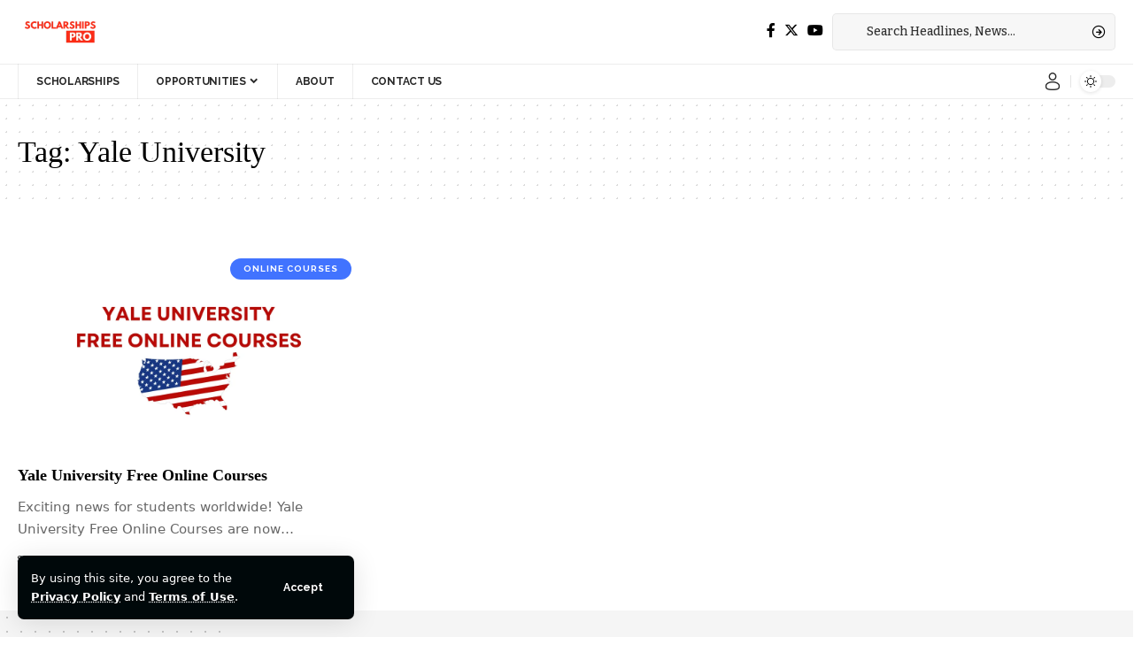

--- FILE ---
content_type: text/html; charset=UTF-8
request_url: https://scholarshipspro.info/tag/yale-university/
body_size: 16352
content:
<!DOCTYPE html>
<html lang="en-US">
<head>
    <meta charset="UTF-8" />
    <meta http-equiv="X-UA-Compatible" content="IE=edge" />
	<meta name="viewport" content="width=device-width, initial-scale=1.0" />
    <link rel="profile" href="https://gmpg.org/xfn/11" />
	<title>Yale University &#8211; Study Abroad Scholarships 2025 | Fully Funded</title>
<meta name='robots' content='max-image-preview:large' />
	<style>img:is([sizes="auto" i], [sizes^="auto," i]) { contain-intrinsic-size: 3000px 1500px }</style>
	<link rel="preconnect" href="https://fonts.gstatic.com" crossorigin><link rel="preload" as="style" onload="this.onload=null;this.rel='stylesheet'" id="rb-preload-gfonts" href="https://fonts.googleapis.com/css?family=Coustard%3A900%2C400%7CRaleway%3A700%2C400%2C600%7CBitter%3A500%2C600&amp;display=swap" crossorigin><noscript><link rel="stylesheet" href="https://fonts.googleapis.com/css?family=Coustard%3A900%2C400%7CRaleway%3A700%2C400%2C600%7CBitter%3A500%2C600&amp;display=swap"></noscript><link rel="alternate" type="application/rss+xml" title="Study Abroad Scholarships 2025 | Fully Funded &raquo; Feed" href="https://scholarshipspro.info/feed/" />
<link rel="alternate" type="application/rss+xml" title="Study Abroad Scholarships 2025 | Fully Funded &raquo; Comments Feed" href="https://scholarshipspro.info/comments/feed/" />
<link rel="alternate" type="application/rss+xml" title="Study Abroad Scholarships 2025 | Fully Funded &raquo; Yale University Tag Feed" href="https://scholarshipspro.info/tag/yale-university/feed/" />
<script type="application/ld+json">{
    "@context": "https://schema.org",
    "@type": "Organization",
    "legalName": "Study Abroad Scholarships 2025 | Fully Funded",
    "url": "https://scholarshipspro.info/",
    "logo": "https://scholarshipspro.info/wp-content/uploads/2024/03/SCHOLARSHIPS-PRO.png"
}</script>
<script>
window._wpemojiSettings = {"baseUrl":"https:\/\/s.w.org\/images\/core\/emoji\/15.1.0\/72x72\/","ext":".png","svgUrl":"https:\/\/s.w.org\/images\/core\/emoji\/15.1.0\/svg\/","svgExt":".svg","source":{"concatemoji":"https:\/\/scholarshipspro.info\/wp-includes\/js\/wp-emoji-release.min.js?ver=6.8.1"}};
/*! This file is auto-generated */
!function(i,n){var o,s,e;function c(e){try{var t={supportTests:e,timestamp:(new Date).valueOf()};sessionStorage.setItem(o,JSON.stringify(t))}catch(e){}}function p(e,t,n){e.clearRect(0,0,e.canvas.width,e.canvas.height),e.fillText(t,0,0);var t=new Uint32Array(e.getImageData(0,0,e.canvas.width,e.canvas.height).data),r=(e.clearRect(0,0,e.canvas.width,e.canvas.height),e.fillText(n,0,0),new Uint32Array(e.getImageData(0,0,e.canvas.width,e.canvas.height).data));return t.every(function(e,t){return e===r[t]})}function u(e,t,n){switch(t){case"flag":return n(e,"\ud83c\udff3\ufe0f\u200d\u26a7\ufe0f","\ud83c\udff3\ufe0f\u200b\u26a7\ufe0f")?!1:!n(e,"\ud83c\uddfa\ud83c\uddf3","\ud83c\uddfa\u200b\ud83c\uddf3")&&!n(e,"\ud83c\udff4\udb40\udc67\udb40\udc62\udb40\udc65\udb40\udc6e\udb40\udc67\udb40\udc7f","\ud83c\udff4\u200b\udb40\udc67\u200b\udb40\udc62\u200b\udb40\udc65\u200b\udb40\udc6e\u200b\udb40\udc67\u200b\udb40\udc7f");case"emoji":return!n(e,"\ud83d\udc26\u200d\ud83d\udd25","\ud83d\udc26\u200b\ud83d\udd25")}return!1}function f(e,t,n){var r="undefined"!=typeof WorkerGlobalScope&&self instanceof WorkerGlobalScope?new OffscreenCanvas(300,150):i.createElement("canvas"),a=r.getContext("2d",{willReadFrequently:!0}),o=(a.textBaseline="top",a.font="600 32px Arial",{});return e.forEach(function(e){o[e]=t(a,e,n)}),o}function t(e){var t=i.createElement("script");t.src=e,t.defer=!0,i.head.appendChild(t)}"undefined"!=typeof Promise&&(o="wpEmojiSettingsSupports",s=["flag","emoji"],n.supports={everything:!0,everythingExceptFlag:!0},e=new Promise(function(e){i.addEventListener("DOMContentLoaded",e,{once:!0})}),new Promise(function(t){var n=function(){try{var e=JSON.parse(sessionStorage.getItem(o));if("object"==typeof e&&"number"==typeof e.timestamp&&(new Date).valueOf()<e.timestamp+604800&&"object"==typeof e.supportTests)return e.supportTests}catch(e){}return null}();if(!n){if("undefined"!=typeof Worker&&"undefined"!=typeof OffscreenCanvas&&"undefined"!=typeof URL&&URL.createObjectURL&&"undefined"!=typeof Blob)try{var e="postMessage("+f.toString()+"("+[JSON.stringify(s),u.toString(),p.toString()].join(",")+"));",r=new Blob([e],{type:"text/javascript"}),a=new Worker(URL.createObjectURL(r),{name:"wpTestEmojiSupports"});return void(a.onmessage=function(e){c(n=e.data),a.terminate(),t(n)})}catch(e){}c(n=f(s,u,p))}t(n)}).then(function(e){for(var t in e)n.supports[t]=e[t],n.supports.everything=n.supports.everything&&n.supports[t],"flag"!==t&&(n.supports.everythingExceptFlag=n.supports.everythingExceptFlag&&n.supports[t]);n.supports.everythingExceptFlag=n.supports.everythingExceptFlag&&!n.supports.flag,n.DOMReady=!1,n.readyCallback=function(){n.DOMReady=!0}}).then(function(){return e}).then(function(){var e;n.supports.everything||(n.readyCallback(),(e=n.source||{}).concatemoji?t(e.concatemoji):e.wpemoji&&e.twemoji&&(t(e.twemoji),t(e.wpemoji)))}))}((window,document),window._wpemojiSettings);
</script>
<style id='wp-emoji-styles-inline-css'>

	img.wp-smiley, img.emoji {
		display: inline !important;
		border: none !important;
		box-shadow: none !important;
		height: 1em !important;
		width: 1em !important;
		margin: 0 0.07em !important;
		vertical-align: -0.1em !important;
		background: none !important;
		padding: 0 !important;
	}
</style>
<link rel='stylesheet' id='wp-block-library-css' href='https://scholarshipspro.info/wp-includes/css/dist/block-library/style.min.css?ver=6.8.1' media='all' />
<style id='classic-theme-styles-inline-css'>
/*! This file is auto-generated */
.wp-block-button__link{color:#fff;background-color:#32373c;border-radius:9999px;box-shadow:none;text-decoration:none;padding:calc(.667em + 2px) calc(1.333em + 2px);font-size:1.125em}.wp-block-file__button{background:#32373c;color:#fff;text-decoration:none}
</style>
<style id='global-styles-inline-css'>
:root{--wp--preset--aspect-ratio--square: 1;--wp--preset--aspect-ratio--4-3: 4/3;--wp--preset--aspect-ratio--3-4: 3/4;--wp--preset--aspect-ratio--3-2: 3/2;--wp--preset--aspect-ratio--2-3: 2/3;--wp--preset--aspect-ratio--16-9: 16/9;--wp--preset--aspect-ratio--9-16: 9/16;--wp--preset--color--black: #000000;--wp--preset--color--cyan-bluish-gray: #abb8c3;--wp--preset--color--white: #ffffff;--wp--preset--color--pale-pink: #f78da7;--wp--preset--color--vivid-red: #cf2e2e;--wp--preset--color--luminous-vivid-orange: #ff6900;--wp--preset--color--luminous-vivid-amber: #fcb900;--wp--preset--color--light-green-cyan: #7bdcb5;--wp--preset--color--vivid-green-cyan: #00d084;--wp--preset--color--pale-cyan-blue: #8ed1fc;--wp--preset--color--vivid-cyan-blue: #0693e3;--wp--preset--color--vivid-purple: #9b51e0;--wp--preset--gradient--vivid-cyan-blue-to-vivid-purple: linear-gradient(135deg,rgba(6,147,227,1) 0%,rgb(155,81,224) 100%);--wp--preset--gradient--light-green-cyan-to-vivid-green-cyan: linear-gradient(135deg,rgb(122,220,180) 0%,rgb(0,208,130) 100%);--wp--preset--gradient--luminous-vivid-amber-to-luminous-vivid-orange: linear-gradient(135deg,rgba(252,185,0,1) 0%,rgba(255,105,0,1) 100%);--wp--preset--gradient--luminous-vivid-orange-to-vivid-red: linear-gradient(135deg,rgba(255,105,0,1) 0%,rgb(207,46,46) 100%);--wp--preset--gradient--very-light-gray-to-cyan-bluish-gray: linear-gradient(135deg,rgb(238,238,238) 0%,rgb(169,184,195) 100%);--wp--preset--gradient--cool-to-warm-spectrum: linear-gradient(135deg,rgb(74,234,220) 0%,rgb(151,120,209) 20%,rgb(207,42,186) 40%,rgb(238,44,130) 60%,rgb(251,105,98) 80%,rgb(254,248,76) 100%);--wp--preset--gradient--blush-light-purple: linear-gradient(135deg,rgb(255,206,236) 0%,rgb(152,150,240) 100%);--wp--preset--gradient--blush-bordeaux: linear-gradient(135deg,rgb(254,205,165) 0%,rgb(254,45,45) 50%,rgb(107,0,62) 100%);--wp--preset--gradient--luminous-dusk: linear-gradient(135deg,rgb(255,203,112) 0%,rgb(199,81,192) 50%,rgb(65,88,208) 100%);--wp--preset--gradient--pale-ocean: linear-gradient(135deg,rgb(255,245,203) 0%,rgb(182,227,212) 50%,rgb(51,167,181) 100%);--wp--preset--gradient--electric-grass: linear-gradient(135deg,rgb(202,248,128) 0%,rgb(113,206,126) 100%);--wp--preset--gradient--midnight: linear-gradient(135deg,rgb(2,3,129) 0%,rgb(40,116,252) 100%);--wp--preset--font-size--small: 13px;--wp--preset--font-size--medium: 20px;--wp--preset--font-size--large: 36px;--wp--preset--font-size--x-large: 42px;--wp--preset--spacing--20: 0.44rem;--wp--preset--spacing--30: 0.67rem;--wp--preset--spacing--40: 1rem;--wp--preset--spacing--50: 1.5rem;--wp--preset--spacing--60: 2.25rem;--wp--preset--spacing--70: 3.38rem;--wp--preset--spacing--80: 5.06rem;--wp--preset--shadow--natural: 6px 6px 9px rgba(0, 0, 0, 0.2);--wp--preset--shadow--deep: 12px 12px 50px rgba(0, 0, 0, 0.4);--wp--preset--shadow--sharp: 6px 6px 0px rgba(0, 0, 0, 0.2);--wp--preset--shadow--outlined: 6px 6px 0px -3px rgba(255, 255, 255, 1), 6px 6px rgba(0, 0, 0, 1);--wp--preset--shadow--crisp: 6px 6px 0px rgba(0, 0, 0, 1);}:where(.is-layout-flex){gap: 0.5em;}:where(.is-layout-grid){gap: 0.5em;}body .is-layout-flex{display: flex;}.is-layout-flex{flex-wrap: wrap;align-items: center;}.is-layout-flex > :is(*, div){margin: 0;}body .is-layout-grid{display: grid;}.is-layout-grid > :is(*, div){margin: 0;}:where(.wp-block-columns.is-layout-flex){gap: 2em;}:where(.wp-block-columns.is-layout-grid){gap: 2em;}:where(.wp-block-post-template.is-layout-flex){gap: 1.25em;}:where(.wp-block-post-template.is-layout-grid){gap: 1.25em;}.has-black-color{color: var(--wp--preset--color--black) !important;}.has-cyan-bluish-gray-color{color: var(--wp--preset--color--cyan-bluish-gray) !important;}.has-white-color{color: var(--wp--preset--color--white) !important;}.has-pale-pink-color{color: var(--wp--preset--color--pale-pink) !important;}.has-vivid-red-color{color: var(--wp--preset--color--vivid-red) !important;}.has-luminous-vivid-orange-color{color: var(--wp--preset--color--luminous-vivid-orange) !important;}.has-luminous-vivid-amber-color{color: var(--wp--preset--color--luminous-vivid-amber) !important;}.has-light-green-cyan-color{color: var(--wp--preset--color--light-green-cyan) !important;}.has-vivid-green-cyan-color{color: var(--wp--preset--color--vivid-green-cyan) !important;}.has-pale-cyan-blue-color{color: var(--wp--preset--color--pale-cyan-blue) !important;}.has-vivid-cyan-blue-color{color: var(--wp--preset--color--vivid-cyan-blue) !important;}.has-vivid-purple-color{color: var(--wp--preset--color--vivid-purple) !important;}.has-black-background-color{background-color: var(--wp--preset--color--black) !important;}.has-cyan-bluish-gray-background-color{background-color: var(--wp--preset--color--cyan-bluish-gray) !important;}.has-white-background-color{background-color: var(--wp--preset--color--white) !important;}.has-pale-pink-background-color{background-color: var(--wp--preset--color--pale-pink) !important;}.has-vivid-red-background-color{background-color: var(--wp--preset--color--vivid-red) !important;}.has-luminous-vivid-orange-background-color{background-color: var(--wp--preset--color--luminous-vivid-orange) !important;}.has-luminous-vivid-amber-background-color{background-color: var(--wp--preset--color--luminous-vivid-amber) !important;}.has-light-green-cyan-background-color{background-color: var(--wp--preset--color--light-green-cyan) !important;}.has-vivid-green-cyan-background-color{background-color: var(--wp--preset--color--vivid-green-cyan) !important;}.has-pale-cyan-blue-background-color{background-color: var(--wp--preset--color--pale-cyan-blue) !important;}.has-vivid-cyan-blue-background-color{background-color: var(--wp--preset--color--vivid-cyan-blue) !important;}.has-vivid-purple-background-color{background-color: var(--wp--preset--color--vivid-purple) !important;}.has-black-border-color{border-color: var(--wp--preset--color--black) !important;}.has-cyan-bluish-gray-border-color{border-color: var(--wp--preset--color--cyan-bluish-gray) !important;}.has-white-border-color{border-color: var(--wp--preset--color--white) !important;}.has-pale-pink-border-color{border-color: var(--wp--preset--color--pale-pink) !important;}.has-vivid-red-border-color{border-color: var(--wp--preset--color--vivid-red) !important;}.has-luminous-vivid-orange-border-color{border-color: var(--wp--preset--color--luminous-vivid-orange) !important;}.has-luminous-vivid-amber-border-color{border-color: var(--wp--preset--color--luminous-vivid-amber) !important;}.has-light-green-cyan-border-color{border-color: var(--wp--preset--color--light-green-cyan) !important;}.has-vivid-green-cyan-border-color{border-color: var(--wp--preset--color--vivid-green-cyan) !important;}.has-pale-cyan-blue-border-color{border-color: var(--wp--preset--color--pale-cyan-blue) !important;}.has-vivid-cyan-blue-border-color{border-color: var(--wp--preset--color--vivid-cyan-blue) !important;}.has-vivid-purple-border-color{border-color: var(--wp--preset--color--vivid-purple) !important;}.has-vivid-cyan-blue-to-vivid-purple-gradient-background{background: var(--wp--preset--gradient--vivid-cyan-blue-to-vivid-purple) !important;}.has-light-green-cyan-to-vivid-green-cyan-gradient-background{background: var(--wp--preset--gradient--light-green-cyan-to-vivid-green-cyan) !important;}.has-luminous-vivid-amber-to-luminous-vivid-orange-gradient-background{background: var(--wp--preset--gradient--luminous-vivid-amber-to-luminous-vivid-orange) !important;}.has-luminous-vivid-orange-to-vivid-red-gradient-background{background: var(--wp--preset--gradient--luminous-vivid-orange-to-vivid-red) !important;}.has-very-light-gray-to-cyan-bluish-gray-gradient-background{background: var(--wp--preset--gradient--very-light-gray-to-cyan-bluish-gray) !important;}.has-cool-to-warm-spectrum-gradient-background{background: var(--wp--preset--gradient--cool-to-warm-spectrum) !important;}.has-blush-light-purple-gradient-background{background: var(--wp--preset--gradient--blush-light-purple) !important;}.has-blush-bordeaux-gradient-background{background: var(--wp--preset--gradient--blush-bordeaux) !important;}.has-luminous-dusk-gradient-background{background: var(--wp--preset--gradient--luminous-dusk) !important;}.has-pale-ocean-gradient-background{background: var(--wp--preset--gradient--pale-ocean) !important;}.has-electric-grass-gradient-background{background: var(--wp--preset--gradient--electric-grass) !important;}.has-midnight-gradient-background{background: var(--wp--preset--gradient--midnight) !important;}.has-small-font-size{font-size: var(--wp--preset--font-size--small) !important;}.has-medium-font-size{font-size: var(--wp--preset--font-size--medium) !important;}.has-large-font-size{font-size: var(--wp--preset--font-size--large) !important;}.has-x-large-font-size{font-size: var(--wp--preset--font-size--x-large) !important;}
:where(.wp-block-post-template.is-layout-flex){gap: 1.25em;}:where(.wp-block-post-template.is-layout-grid){gap: 1.25em;}
:where(.wp-block-columns.is-layout-flex){gap: 2em;}:where(.wp-block-columns.is-layout-grid){gap: 2em;}
:root :where(.wp-block-pullquote){font-size: 1.5em;line-height: 1.6;}
</style>
<link rel='stylesheet' id='foxiz-elements-css' href='https://scholarshipspro.info/wp-content/plugins/foxiz-core/lib/foxiz-elements/public/style.css?ver=2.0' media='all' />
<style id='generateblocks-inline-css'>
:root{--gb-container-width:1100px;}.gb-container .wp-block-image img{vertical-align:middle;}.gb-grid-wrapper .wp-block-image{margin-bottom:0;}.gb-highlight{background:none;}.gb-shape{line-height:0;}
</style>
<link rel='stylesheet' id='elementor-frontend-css' href='https://scholarshipspro.info/wp-content/plugins/elementor/assets/css/frontend.min.css?ver=3.30.0' media='all' />
<link rel='stylesheet' id='elementor-post-8606-css' href='https://scholarshipspro.info/wp-content/uploads/elementor/css/post-8606.css?ver=1755053558' media='all' />
<link rel='stylesheet' id='font-awesome-css' href='https://scholarshipspro.info/wp-content/themes/foxiz/assets/css/font-awesome.css?ver=6.1.1' media='all' />

<link rel='stylesheet' id='foxiz-main-css' href='https://scholarshipspro.info/wp-content/themes/foxiz/assets/css/main.css?ver=2.3.2' media='all' />
<link rel='stylesheet' id='foxiz-print-css' href='https://scholarshipspro.info/wp-content/themes/foxiz/assets/css/print.css?ver=2.3.2' media='all' />
<link rel='stylesheet' id='foxiz-style-css' href='https://scholarshipspro.info/wp-content/themes/foxiz/style.css?ver=2.3.2' media='all' />
<style id='foxiz-style-inline-css'>
:root {--body-family:'system-ui', -apple-system, BlinkMacSystemFont, 'Segoe UI', Roboto, Oxygen, Ubuntu, Cantarell, 'Fira Sans', 'Droid Sans', 'Helvetica Neue', sans-serif;--body-fweight:400;--body-fcolor:#000000;--h1-family:'Comic Sans MS', cursive;--h1-fweight:400;--h1-fsize:34px;--h2-family:'Comic Sans MS', cursive;--h2-fsize:28px;--h3-family:'Comic Sans MS', cursive;--h3-fsize:18px;--h4-family:Coustard;--h4-fweight:900;--h4-fsize:14px;--h5-family:Coustard;--h5-fweight:400;--h5-fsize:14px;--h6-family:Coustard;--h6-fweight:400;--h6-fsize:13px;--cat-family:Raleway;--cat-fweight:700;--cat-transform:uppercase;--cat-fsize:10px;--cat-fspace:0.10000em;--meta-family:Raleway;--meta-fweight:400;--meta-transform:uppercase;--meta-fsize:10px;--meta-b-family:Raleway;--meta-b-fweight:600;--meta-b-transform:uppercase;--input-family:Bitter;--input-fweight:500;--btn-family:Raleway;--btn-fweight:700;--btn-transform:none;--menu-family:Raleway;--menu-fweight:700;--menu-transform:uppercase;--menu-fsize:12px;--submenu-family:Raleway;--submenu-fweight:600;--submenu-fsize:12px;--dwidgets-family:Raleway;--dwidgets-fweight:700;--dwidgets-fsize:11px;--headline-family:Coustard;--headline-fweight:900;--headline-fsize:44px;--tagline-family:Bitter;--tagline-fweight:600;--tagline-fsize:24px;--heading-family:Coustard;--heading-fweight:900;--heading-transform:none;--quote-family:Coustard;--quote-fweight:400;--bcrumb-family:Raleway;--bcrumb-fweight:400;--bcrumb-transform:uppercase;--bcrumb-fsize:10px;--excerpt-fsize : 15px;--headline-s-fsize : 38px;--tagline-s-fsize : 22px;}@media (max-width: 1024px) {body {--h1-fsize : 28px;--excerpt-fsize : 14px;--headline-fsize : 34px;--headline-s-fsize : 34px;--tagline-fsize : 20px;--tagline-s-fsize : 20px;}}@media (max-width: 767px) {body {--h1-fsize : 25px;--h2-fsize : 22px;--h3-fsize : 15px;--h4-fsize : 13px;--excerpt-fsize : 14px;--headline-fsize : 28px;--headline-s-fsize : 28px;--tagline-fsize : 17px;--tagline-s-fsize : 17px;}}:root {--g-color :#4173ff;--g-color-90 :#4173ffe6;--dark-accent :#00080a;--dark-accent-90 :#00080ae6;--dark-accent-0 :#00080a00;--review-color :#e5b20b;}[data-theme="dark"], .light-scheme {--solid-white :#00080a;--dark-accent :#000e23;--dark-accent-90 :#000e23e6;--dark-accent-0 :#000e2300;}.is-hd-4 {--hd4-logo-height :40px;}[data-theme="dark"].is-hd-4 {--nav-bg: #191c20;--nav-bg-from: #191c20;--nav-bg-to: #191c20;}:root {--hyperlink-line-color :var(--g-color);--hyperlink-weight :400;--s10-feat-ratio :45%;--s11-feat-ratio :45%;}.p-readmore { font-family:Raleway;font-weight:700;}.mobile-menu > li > a  { font-family:Raleway;font-weight:600;font-size:12px;}.mobile-menu .sub-menu a, .logged-mobile-menu a { font-family:Raleway;font-weight:700;font-size:12px;}.mobile-qview a { font-family:Raleway;font-weight:700;font-size:13px;}.search-header:before { background-repeat : no-repeat;background-size : cover;background-image : url(https://scholarshipspro.info/wp-content/uploads/2021/08/j31.jpg);background-attachment : scroll;background-position : center center;}[data-theme="dark"] .search-header:before { background-repeat : no-repeat;background-size : cover;background-image : url(https://foxiz.themeruby.com/subscription/wp-content/uploads/sites/8/2022/03/search-bgd.jpg);background-attachment : scroll;background-position : center center;}.footer-has-bg { background-color : #0000000a;}[data-theme="dark"] .footer-has-bg { background-color : #16181c;}#amp-mobile-version-switcher { display: none; }.search-icon-svg { -webkit-mask-image: url(https://foxiz.themeruby.com/subscription/wp-content/uploads/sites/8/2022/08/sub-search.svg);mask-image: url(https://foxiz.themeruby.com/subscription/wp-content/uploads/sites/8/2022/08/sub-search.svg); }.search-icon-svg { font-size: 18px;}.menu-item-10961 span.menu-sub-title { color: #fff !important;}.menu-item-10961 span.menu-sub-title { background-color: #ff6552;}.menu-item-10964 span.menu-sub-title { color: #fff !important;}.menu-item-10964 span.menu-sub-title { background-color: #56ca71;}[data-theme="dark"] .menu-item-10964 span.menu-sub-title { color: #fff !important;}[data-theme="dark"] .menu-item-10964 span.menu-sub-title { background-color: #56ca71;}.menu-item-11007 span.menu-sub-title { color: #fff !important;}.menu-item-11007 span.menu-sub-title { background-color: #ff3d29;}.menu-item-11009 span.menu-sub-title { color: #fff !important;}.menu-item-11009 span.menu-sub-title { background-color: #1abc9c;}
</style>
<link rel='stylesheet' id='elementor-gf-local-roboto-css' href='https://scholarshipspro.info/wp-content/uploads/elementor/google-fonts/css/roboto.css?ver=1742266504' media='all' />
<link rel='stylesheet' id='elementor-gf-local-robotoslab-css' href='https://scholarshipspro.info/wp-content/uploads/elementor/google-fonts/css/robotoslab.css?ver=1742266505' media='all' />
<script src="https://scholarshipspro.info/wp-includes/js/jquery/jquery.min.js?ver=3.7.1" id="jquery-core-js"></script>
<script src="https://scholarshipspro.info/wp-includes/js/jquery/jquery-migrate.min.js?ver=3.4.1" id="jquery-migrate-js"></script>
<script src="https://scholarshipspro.info/wp-content/themes/foxiz/assets/js/highlight-share.js?ver=1" id="highlight-share-js"></script>
<link rel="preload" href="https://scholarshipspro.info/wp-content/themes/foxiz/assets/fonts/icons.woff2?2.3" as="font" type="font/woff2" crossorigin="anonymous"> <link rel="preload" href="https://scholarshipspro.info/wp-content/themes/foxiz/assets/fonts/fa-brands-400.woff2" as="font" type="font/woff2" crossorigin="anonymous"> <link rel="preload" href="https://scholarshipspro.info/wp-content/themes/foxiz/assets/fonts/fa-regular-400.woff2" as="font" type="font/woff2" crossorigin="anonymous"> <link rel="https://api.w.org/" href="https://scholarshipspro.info/wp-json/" /><link rel="alternate" title="JSON" type="application/json" href="https://scholarshipspro.info/wp-json/wp/v2/tags/518" /><link rel="EditURI" type="application/rsd+xml" title="RSD" href="https://scholarshipspro.info/xmlrpc.php?rsd" />
<meta name="generator" content="WordPress 6.8.1" />
<meta name="google-site-verification" content="gTSy3lmHuIZDdoljR0-tyf-bsdkeCSOoK9iqMeCpGtc" />

<script async src="https://pagead2.googlesyndication.com/pagead/js/adsbygoogle.js?client=ca-pub-2378689347386969"
     crossorigin="anonymous"></script>

<script async src="//cmp.optad360.io/items/2d09b1ae-8be2-4dc0-bf12-74e6cd04dcbb.min.js"></script>
<script async src="//get.optad360.io/sf/c0f8291a-b654-4282-b0a0-e3caab005bd2/plugin.min.js"></script><!-- HubSpot WordPress Plugin v11.3.6: embed JS disabled as a portalId has not yet been configured --><meta name="generator" content="Elementor 3.30.0; features: e_font_icon_svg, additional_custom_breakpoints; settings: css_print_method-external, google_font-enabled, font_display-swap">
<script type="application/ld+json">{
    "@context": "https://schema.org",
    "@type": "WebSite",
    "@id": "https://scholarshipspro.info/#website",
    "url": "https://scholarshipspro.info/",
    "name": "Study Abroad Scholarships 2025 | Fully Funded",
    "potentialAction": {
        "@type": "SearchAction",
        "target": "https://scholarshipspro.info/?s={search_term_string}",
        "query-input": "required name=search_term_string"
    }
}</script>
			<style>
				.e-con.e-parent:nth-of-type(n+4):not(.e-lazyloaded):not(.e-no-lazyload),
				.e-con.e-parent:nth-of-type(n+4):not(.e-lazyloaded):not(.e-no-lazyload) * {
					background-image: none !important;
				}
				@media screen and (max-height: 1024px) {
					.e-con.e-parent:nth-of-type(n+3):not(.e-lazyloaded):not(.e-no-lazyload),
					.e-con.e-parent:nth-of-type(n+3):not(.e-lazyloaded):not(.e-no-lazyload) * {
						background-image: none !important;
					}
				}
				@media screen and (max-height: 640px) {
					.e-con.e-parent:nth-of-type(n+2):not(.e-lazyloaded):not(.e-no-lazyload),
					.e-con.e-parent:nth-of-type(n+2):not(.e-lazyloaded):not(.e-no-lazyload) * {
						background-image: none !important;
					}
				}
			</style>
						<meta property="og:title" content="Yale University &#8211; Study Abroad Scholarships 2025 | Fully Funded"/>
			<meta property="og:url" content="https://scholarshipspro.info/tag/yale-university"/>
			<meta property="og:site_name" content="Study Abroad Scholarships 2025 | Fully Funded"/>
			<script type="application/ld+json">{"@context":"http://schema.org","@type":"BreadcrumbList","itemListElement":[{"@type":"ListItem","position":3,"item":{"@id":"https://scholarshipspro.info/tag/yale-university/","name":"Yale University"}},{"@type":"ListItem","position":2,"item":{"@id":"https://scholarshipspro.info/blog-3/","name":"Blog"}},{"@type":"ListItem","position":1,"item":{"@id":"https://scholarshipspro.info","name":"Study Abroad Scholarships 2025 | Fully Funded"}}]}</script>
<link rel="icon" href="https://scholarshipspro.info/wp-content/uploads/2024/03/P-150x150.png" sizes="32x32" />
<link rel="icon" href="https://scholarshipspro.info/wp-content/uploads/2024/03/P-300x300.png" sizes="192x192" />
<link rel="apple-touch-icon" href="https://scholarshipspro.info/wp-content/uploads/2024/03/P-300x300.png" />
<meta name="msapplication-TileImage" content="https://scholarshipspro.info/wp-content/uploads/2024/03/P-300x300.png" />
</head>
<body class="archive tag tag-yale-university tag-518 wp-custom-logo wp-embed-responsive wp-theme-foxiz personalized-all elementor-default elementor-kit-8606 menu-ani-1 hover-ani-1 btn-ani-1 is-rm-1 lmeta-dot loader-1 is-hd-4 is-backtop none-m-backtop  is-mstick is-smart-sticky" data-theme="default">
<div class="site-outer">
			<div id="site-header" class="header-wrap rb-section header-4 header-wrapper has-quick-menu">
			<aside id="rb-privacy" class="privacy-bar privacy-left"><div class="privacy-inner"><div class="privacy-content">By using this site, you agree to the <a href="#">Privacy Policy</a> and <a href="#">Terms of Use</a>.</div><div class="privacy-dismiss"><a id="privacy-trigger" href="#" class="privacy-dismiss-btn is-btn"><span>Accept</span></a></div></div></aside>			<div class="logo-sec">
				<div class="logo-sec-inner rb-container edge-padding">
					<div class="logo-sec-left">		<div class="logo-wrap is-image-logo site-branding">
			<a href="https://scholarshipspro.info/" class="logo" title="Study Abroad Scholarships 2025 | Fully Funded">
				<img class="logo-default" data-mode="default" height="120" width="278" src="https://scholarshipspro.info/wp-content/uploads/2024/03/SCHOLARSHIPS-PRO.png" srcset="https://scholarshipspro.info/wp-content/uploads/2024/03/SCHOLARSHIPS-PRO.png 1x,https://scholarshipspro.info/wp-content/uploads/2024/03/SCHOLARSHIPS-PRO.png 2x" alt="Study Abroad Scholarships 2025 | Fully Funded" decoding="async" loading="eager"><img class="logo-dark" data-mode="dark" height="120" width="278" src="https://scholarshipspro.info/wp-content/uploads/2024/03/SCHOLARSHIPS-PRO.png" srcset="https://scholarshipspro.info/wp-content/uploads/2024/03/SCHOLARSHIPS-PRO.png 1x,https://scholarshipspro.info/wp-content/uploads/2024/03/SCHOLARSHIPS-PRO.png 2x" alt="Study Abroad Scholarships 2025 | Fully Funded" decoding="async" loading="eager">			</a>
		</div>
		</div>
					<div class="logo-sec-right">
									<div class="header-social-list wnav-holder"><a class="social-link-facebook" aria-label="Facebook" data-title="Facebook" href="#" target="_blank" rel="noopener"><i class="rbi rbi-facebook" aria-hidden="true"></i></a><a class="social-link-twitter" aria-label="Twitter" data-title="Twitter" href="#" target="_blank" rel="noopener"><i class="rbi rbi-twitter" aria-hidden="true"></i></a><a class="social-link-youtube" aria-label="YouTube" data-title="YouTube" href="#" target="_blank" rel="noopener"><i class="rbi rbi-youtube" aria-hidden="true"></i></a></div>
				<div class="header-search-form is-form-layout">
			<form method="get" action="https://scholarshipspro.info/" class="rb-search-form live-search-form"  data-search="post" data-limit="0" data-follow="0" data-tax="category" data-dsource="0"><div class="search-form-inner"><span class="search-icon"><span class="search-icon-svg"></span></span><span class="search-text"><input type="text" class="field" placeholder="Search Headlines, News..." value="" name="s"/></span><span class="rb-search-submit"><input type="submit" value="Search"/><i class="rbi rbi-cright" aria-hidden="true"></i></span><span class="live-search-animation rb-loader"></span></div><div class="live-search-response"></div></form>		</div>
		</div>
				</div>
			</div>
			<div id="navbar-outer" class="navbar-outer">
				<div id="sticky-holder" class="sticky-holder">
					<div class="navbar-wrap">
						<div class="rb-container edge-padding">
							<div class="navbar-inner">
								<div class="navbar-left">
											<nav id="site-navigation" class="main-menu-wrap" aria-label="main menu"><ul id="menu-scholarshipspro-info-1" class="main-menu rb-menu large-menu" itemscope itemtype="https://www.schema.org/SiteNavigationElement"><li class="menu-item menu-item-type-taxonomy menu-item-object-category menu-item-124"><a href="https://scholarshipspro.info/category/scholarships/"><span>Scholarships</span></a></li>
<li class="menu-item menu-item-type-taxonomy menu-item-object-category menu-item-has-children menu-item-123"><a href="https://scholarshipspro.info/category/opportunities/"><span>Opportunities</span></a>
<ul class="sub-menu">
	<li id="menu-item-117" class="menu-item menu-item-type-taxonomy menu-item-object-category menu-item-117"><a href="https://scholarshipspro.info/category/conferences/"><span>Conferences</span></a></li>
	<li id="menu-item-118" class="menu-item menu-item-type-taxonomy menu-item-object-category menu-item-118"><a href="https://scholarshipspro.info/category/exchange-programs/"><span>Exchange Programs</span></a></li>
	<li id="menu-item-119" class="menu-item menu-item-type-taxonomy menu-item-object-category menu-item-119"><a href="https://scholarshipspro.info/category/fellowships/"><span>Fellowships</span></a></li>
	<li id="menu-item-125" class="menu-item menu-item-type-taxonomy menu-item-object-category menu-item-125"><a href="https://scholarshipspro.info/category/schools/"><span>Schools</span></a></li>
	<li id="menu-item-120" class="menu-item menu-item-type-taxonomy menu-item-object-category menu-item-120"><a href="https://scholarshipspro.info/category/guidlines/"><span>Guidlines</span></a></li>
	<li id="menu-item-121" class="menu-item menu-item-type-taxonomy menu-item-object-category menu-item-121"><a href="https://scholarshipspro.info/category/internships/"><span>Internships</span></a></li>
	<li id="menu-item-122" class="menu-item menu-item-type-taxonomy menu-item-object-category menu-item-122"><a href="https://scholarshipspro.info/category/online-courses/"><span>Online Courses</span></a></li>
</ul>
</li>
<li class="menu-item menu-item-type-post_type menu-item-object-page menu-item-131"><a href="https://scholarshipspro.info/about/"><span>About</span></a></li>
<li class="menu-item menu-item-type-post_type menu-item-object-page menu-item-139"><a href="https://scholarshipspro.info/contact-us/"><span>Contact Us</span></a></li>
</ul></nav>
										</div>
								<div class="navbar-right">
											<div class="wnav-holder widget-h-login header-dropdown-outer">
							<a href="https://scholarshipspro.info/wp-login.php?redirect_to=https%3A%2F%2Fscholarshipspro.info%2Ftag%2Fyale-university" class="login-toggle is-login header-element" data-title="Sign In" aria-label="sign in"><i class="rbi rbi-user wnav-icon"></i></a>
					</div>
			<div class="dark-mode-toggle-wrap">
			<div class="dark-mode-toggle">
                <span class="dark-mode-slide">
                    <i class="dark-mode-slide-btn mode-icon-dark" data-title="Switch to Light"><svg class="svg-icon svg-mode-dark" aria-hidden="true" role="img" focusable="false" xmlns="http://www.w3.org/2000/svg" viewBox="0 0 512 512"><path fill="currentColor" d="M507.681,209.011c-1.297-6.991-7.324-12.111-14.433-12.262c-7.104-0.122-13.347,4.711-14.936,11.643 c-15.26,66.497-73.643,112.94-141.978,112.94c-80.321,0-145.667-65.346-145.667-145.666c0-68.335,46.443-126.718,112.942-141.976 c6.93-1.59,11.791-7.826,11.643-14.934c-0.149-7.108-5.269-13.136-12.259-14.434C287.546,1.454,271.735,0,256,0 C187.62,0,123.333,26.629,74.98,74.981C26.628,123.333,0,187.62,0,256s26.628,132.667,74.98,181.019 C123.333,485.371,187.62,512,256,512s132.667-26.629,181.02-74.981C485.372,388.667,512,324.38,512,256 C512,240.278,510.546,224.469,507.681,209.011z" /></svg></i>
                    <i class="dark-mode-slide-btn mode-icon-default" data-title="Switch to Dark"><svg class="svg-icon svg-mode-light" aria-hidden="true" role="img" focusable="false" xmlns="http://www.w3.org/2000/svg" viewBox="0 0 232.447 232.447"><path fill="currentColor" d="M116.211,194.8c-4.143,0-7.5,3.357-7.5,7.5v22.643c0,4.143,3.357,7.5,7.5,7.5s7.5-3.357,7.5-7.5V202.3 C123.711,198.157,120.354,194.8,116.211,194.8z" /><path fill="currentColor" d="M116.211,37.645c4.143,0,7.5-3.357,7.5-7.5V7.505c0-4.143-3.357-7.5-7.5-7.5s-7.5,3.357-7.5,7.5v22.641 C108.711,34.288,112.068,37.645,116.211,37.645z" /><path fill="currentColor" d="M50.054,171.78l-16.016,16.008c-2.93,2.929-2.931,7.677-0.003,10.606c1.465,1.466,3.385,2.198,5.305,2.198 c1.919,0,3.838-0.731,5.302-2.195l16.016-16.008c2.93-2.929,2.931-7.677,0.003-10.606C57.731,168.852,52.982,168.851,50.054,171.78 z" /><path fill="currentColor" d="M177.083,62.852c1.919,0,3.838-0.731,5.302-2.195L198.4,44.649c2.93-2.929,2.931-7.677,0.003-10.606 c-2.93-2.932-7.679-2.931-10.607-0.003l-16.016,16.008c-2.93,2.929-2.931,7.677-0.003,10.607 C173.243,62.12,175.163,62.852,177.083,62.852z" /><path fill="currentColor" d="M37.645,116.224c0-4.143-3.357-7.5-7.5-7.5H7.5c-4.143,0-7.5,3.357-7.5,7.5s3.357,7.5,7.5,7.5h22.645 C34.287,123.724,37.645,120.366,37.645,116.224z" /><path fill="currentColor" d="M224.947,108.724h-22.652c-4.143,0-7.5,3.357-7.5,7.5s3.357,7.5,7.5,7.5h22.652c4.143,0,7.5-3.357,7.5-7.5 S229.09,108.724,224.947,108.724z" /><path fill="currentColor" d="M50.052,60.655c1.465,1.465,3.384,2.197,5.304,2.197c1.919,0,3.839-0.732,5.303-2.196c2.93-2.929,2.93-7.678,0.001-10.606 L44.652,34.042c-2.93-2.93-7.679-2.929-10.606-0.001c-2.93,2.929-2.93,7.678-0.001,10.606L50.052,60.655z" /><path fill="currentColor" d="M182.395,171.782c-2.93-2.929-7.679-2.93-10.606-0.001c-2.93,2.929-2.93,7.678-0.001,10.607l16.007,16.008 c1.465,1.465,3.384,2.197,5.304,2.197c1.919,0,3.839-0.732,5.303-2.196c2.93-2.929,2.93-7.678,0.001-10.607L182.395,171.782z" /><path fill="currentColor" d="M116.22,48.7c-37.232,0-67.523,30.291-67.523,67.523s30.291,67.523,67.523,67.523s67.522-30.291,67.522-67.523 S153.452,48.7,116.22,48.7z M116.22,168.747c-28.962,0-52.523-23.561-52.523-52.523S87.258,63.7,116.22,63.7 c28.961,0,52.522,23.562,52.522,52.523S145.181,168.747,116.22,168.747z" /></svg></i>
                </span>
			</div>
		</div>
										</div>
							</div>
						</div>
					</div>
							<div id="header-mobile" class="header-mobile">
			<div class="header-mobile-wrap">
						<div class="mbnav mbnav-center edge-padding">
			<div class="navbar-left">
						<div class="mobile-toggle-wrap">
							<a href="#" class="mobile-menu-trigger" aria-label="mobile trigger">		<span class="burger-icon"><span></span><span></span><span></span></span>
	</a>
					</div>
				</div>
			<div class="navbar-center">
						<div class="mobile-logo-wrap is-image-logo site-branding">
			<a href="https://scholarshipspro.info/" title="Study Abroad Scholarships 2025 | Fully Funded">
				<img class="logo-default" data-mode="default" height="120" width="278" src="https://scholarshipspro.info/wp-content/uploads/2024/03/SCHOLARSHIPS-PRO.png" alt="Study Abroad Scholarships 2025 | Fully Funded" decoding="async" loading="eager"><img class="logo-dark" data-mode="dark" height="120" width="278" src="https://scholarshipspro.info/wp-content/uploads/2024/03/SCHOLARSHIPS-PRO.png" alt="Study Abroad Scholarships 2025 | Fully Funded" decoding="async" loading="eager">			</a>
		</div>
					</div>
			<div class="navbar-right">
						<div class="dark-mode-toggle-wrap">
			<div class="dark-mode-toggle">
                <span class="dark-mode-slide">
                    <i class="dark-mode-slide-btn mode-icon-dark" data-title="Switch to Light"><svg class="svg-icon svg-mode-dark" aria-hidden="true" role="img" focusable="false" xmlns="http://www.w3.org/2000/svg" viewBox="0 0 512 512"><path fill="currentColor" d="M507.681,209.011c-1.297-6.991-7.324-12.111-14.433-12.262c-7.104-0.122-13.347,4.711-14.936,11.643 c-15.26,66.497-73.643,112.94-141.978,112.94c-80.321,0-145.667-65.346-145.667-145.666c0-68.335,46.443-126.718,112.942-141.976 c6.93-1.59,11.791-7.826,11.643-14.934c-0.149-7.108-5.269-13.136-12.259-14.434C287.546,1.454,271.735,0,256,0 C187.62,0,123.333,26.629,74.98,74.981C26.628,123.333,0,187.62,0,256s26.628,132.667,74.98,181.019 C123.333,485.371,187.62,512,256,512s132.667-26.629,181.02-74.981C485.372,388.667,512,324.38,512,256 C512,240.278,510.546,224.469,507.681,209.011z" /></svg></i>
                    <i class="dark-mode-slide-btn mode-icon-default" data-title="Switch to Dark"><svg class="svg-icon svg-mode-light" aria-hidden="true" role="img" focusable="false" xmlns="http://www.w3.org/2000/svg" viewBox="0 0 232.447 232.447"><path fill="currentColor" d="M116.211,194.8c-4.143,0-7.5,3.357-7.5,7.5v22.643c0,4.143,3.357,7.5,7.5,7.5s7.5-3.357,7.5-7.5V202.3 C123.711,198.157,120.354,194.8,116.211,194.8z" /><path fill="currentColor" d="M116.211,37.645c4.143,0,7.5-3.357,7.5-7.5V7.505c0-4.143-3.357-7.5-7.5-7.5s-7.5,3.357-7.5,7.5v22.641 C108.711,34.288,112.068,37.645,116.211,37.645z" /><path fill="currentColor" d="M50.054,171.78l-16.016,16.008c-2.93,2.929-2.931,7.677-0.003,10.606c1.465,1.466,3.385,2.198,5.305,2.198 c1.919,0,3.838-0.731,5.302-2.195l16.016-16.008c2.93-2.929,2.931-7.677,0.003-10.606C57.731,168.852,52.982,168.851,50.054,171.78 z" /><path fill="currentColor" d="M177.083,62.852c1.919,0,3.838-0.731,5.302-2.195L198.4,44.649c2.93-2.929,2.931-7.677,0.003-10.606 c-2.93-2.932-7.679-2.931-10.607-0.003l-16.016,16.008c-2.93,2.929-2.931,7.677-0.003,10.607 C173.243,62.12,175.163,62.852,177.083,62.852z" /><path fill="currentColor" d="M37.645,116.224c0-4.143-3.357-7.5-7.5-7.5H7.5c-4.143,0-7.5,3.357-7.5,7.5s3.357,7.5,7.5,7.5h22.645 C34.287,123.724,37.645,120.366,37.645,116.224z" /><path fill="currentColor" d="M224.947,108.724h-22.652c-4.143,0-7.5,3.357-7.5,7.5s3.357,7.5,7.5,7.5h22.652c4.143,0,7.5-3.357,7.5-7.5 S229.09,108.724,224.947,108.724z" /><path fill="currentColor" d="M50.052,60.655c1.465,1.465,3.384,2.197,5.304,2.197c1.919,0,3.839-0.732,5.303-2.196c2.93-2.929,2.93-7.678,0.001-10.606 L44.652,34.042c-2.93-2.93-7.679-2.929-10.606-0.001c-2.93,2.929-2.93,7.678-0.001,10.606L50.052,60.655z" /><path fill="currentColor" d="M182.395,171.782c-2.93-2.929-7.679-2.93-10.606-0.001c-2.93,2.929-2.93,7.678-0.001,10.607l16.007,16.008 c1.465,1.465,3.384,2.197,5.304,2.197c1.919,0,3.839-0.732,5.303-2.196c2.93-2.929,2.93-7.678,0.001-10.607L182.395,171.782z" /><path fill="currentColor" d="M116.22,48.7c-37.232,0-67.523,30.291-67.523,67.523s30.291,67.523,67.523,67.523s67.522-30.291,67.522-67.523 S153.452,48.7,116.22,48.7z M116.22,168.747c-28.962,0-52.523-23.561-52.523-52.523S87.258,63.7,116.22,63.7 c28.961,0,52.522,23.562,52.522,52.523S145.181,168.747,116.22,168.747z" /></svg></i>
                </span>
			</div>
		</div>
					</div>
		</div>
	<div class="mobile-qview"><ul id="menu-scholarshipspro-info-2" class="mobile-qview-inner"><li class="menu-item menu-item-type-taxonomy menu-item-object-category menu-item-124"><a href="https://scholarshipspro.info/category/scholarships/"><span>Scholarships</span></a></li>
<li class="menu-item menu-item-type-taxonomy menu-item-object-category menu-item-123"><a href="https://scholarshipspro.info/category/opportunities/"><span>Opportunities</span></a></li>
<li class="menu-item menu-item-type-post_type menu-item-object-page menu-item-131"><a href="https://scholarshipspro.info/about/"><span>About</span></a></li>
<li class="menu-item menu-item-type-post_type menu-item-object-page menu-item-139"><a href="https://scholarshipspro.info/contact-us/"><span>Contact Us</span></a></li>
</ul></div>			</div>
					<div class="mobile-collapse">
			<div class="collapse-holder">
				<div class="collapse-inner">
											<div class="mobile-search-form edge-padding">		<div class="header-search-form is-form-layout">
			<form method="get" action="https://scholarshipspro.info/" class="rb-search-form"  data-search="post" data-limit="0" data-follow="0" data-tax="category" data-dsource="0"><div class="search-form-inner"><span class="search-icon"><span class="search-icon-svg"></span></span><span class="search-text"><input type="text" class="field" placeholder="Search Headlines, News..." value="" name="s"/></span><span class="rb-search-submit"><input type="submit" value="Search"/><i class="rbi rbi-cright" aria-hidden="true"></i></span></div></form>		</div>
		</div>
										<nav class="mobile-menu-wrap edge-padding">
						<ul id="mobile-menu" class="mobile-menu"><li class="menu-item menu-item-type-taxonomy menu-item-object-category menu-item-124"><a href="https://scholarshipspro.info/category/scholarships/"><span>Scholarships</span></a></li>
<li class="menu-item menu-item-type-taxonomy menu-item-object-category menu-item-has-children menu-item-123"><a href="https://scholarshipspro.info/category/opportunities/"><span>Opportunities</span></a>
<ul class="sub-menu">
	<li class="menu-item menu-item-type-taxonomy menu-item-object-category menu-item-117"><a href="https://scholarshipspro.info/category/conferences/"><span>Conferences</span></a></li>
	<li class="menu-item menu-item-type-taxonomy menu-item-object-category menu-item-118"><a href="https://scholarshipspro.info/category/exchange-programs/"><span>Exchange Programs</span></a></li>
	<li class="menu-item menu-item-type-taxonomy menu-item-object-category menu-item-119"><a href="https://scholarshipspro.info/category/fellowships/"><span>Fellowships</span></a></li>
	<li class="menu-item menu-item-type-taxonomy menu-item-object-category menu-item-125"><a href="https://scholarshipspro.info/category/schools/"><span>Schools</span></a></li>
	<li class="menu-item menu-item-type-taxonomy menu-item-object-category menu-item-120"><a href="https://scholarshipspro.info/category/guidlines/"><span>Guidlines</span></a></li>
	<li class="menu-item menu-item-type-taxonomy menu-item-object-category menu-item-121"><a href="https://scholarshipspro.info/category/internships/"><span>Internships</span></a></li>
	<li class="menu-item menu-item-type-taxonomy menu-item-object-category menu-item-122"><a href="https://scholarshipspro.info/category/online-courses/"><span>Online Courses</span></a></li>
</ul>
</li>
<li class="menu-item menu-item-type-post_type menu-item-object-page menu-item-131"><a href="https://scholarshipspro.info/about/"><span>About</span></a></li>
<li class="menu-item menu-item-type-post_type menu-item-object-page menu-item-139"><a href="https://scholarshipspro.info/contact-us/"><span>Contact Us</span></a></li>
</ul>					</nav>
										<div class="collapse-sections">
													<div class="mobile-login">
																	<span class="mobile-login-title h6">Have an existing account?</span>
									<a href="https://scholarshipspro.info/wp-login.php?redirect_to=https%3A%2F%2Fscholarshipspro.info%2Ftag%2Fyale-university" class="login-toggle is-login is-btn">Sign In</a>
															</div>
													<div class="mobile-socials">
								<span class="mobile-social-title h6">Follow US</span>
								<a class="social-link-facebook" aria-label="Facebook" data-title="Facebook" href="#" target="_blank" rel="noopener"><i class="rbi rbi-facebook" aria-hidden="true"></i></a><a class="social-link-twitter" aria-label="Twitter" data-title="Twitter" href="#" target="_blank" rel="noopener"><i class="rbi rbi-twitter" aria-hidden="true"></i></a><a class="social-link-youtube" aria-label="YouTube" data-title="YouTube" href="#" target="_blank" rel="noopener"><i class="rbi rbi-youtube" aria-hidden="true"></i></a>							</div>
											</div>
											<div class="collapse-footer">
															<div class="collapse-footer-menu"><ul id="menu-footer-copyright" class="collapse-footer-menu-inner"><li id="menu-item-10923" class="menu-item menu-item-type-custom menu-item-object-custom menu-item-10923"><a href="#"><span>Advertise</span></a></li>
</ul></div>
															<div class="collapse-copyright">© 2025 Scholarshipspro.info. All Rights Reserved.</div>
													</div>
									</div>
			</div>
		</div>
			</div>
					</div>
			</div>
					</div>
		    <div class="site-wrap">		<header class="archive-header is-archive-page is-pattern pattern-dot">
			<div class="rb-container edge-padding archive-header-content">
						<h1 class="archive-title">Tag: <span>Yale University</span></h1>
					</div>
		</header>
			<div class="blog-wrap without-sidebar">
			<div class="rb-container edge-padding">
				<div class="grid-container">
					<div class="blog-content">
												<div id="uid_tag_518" class="block-wrap block-grid block-grid-1 rb-columns rb-col-3 is-gap-20 ecat-bg-3 meta-s-default"><div class="block-inner">		<div class="p-wrap p-grid p-grid-1" data-pid="6961">
				<div class="feat-holder overlay-text">
						<div class="p-featured">
					<a class="p-flink" href="https://scholarshipspro.info/yale-university-free-online-courses/" title="Yale University Free Online Courses">
			<img loading="lazy" width="420" height="210" src="https://scholarshipspro.info/wp-content/uploads/2023/07/YALE-UNIVERSITY-FREE-ONLINE-COURSES-2.png" class="featured-img wp-post-image" alt="YALE UNIVERSITY FREE ONLINE COURSES" loading="lazy" decoding="async" />		</a>
				</div>
	<div class="p-categories p-top"><a class="p-category category-id-24" href="https://scholarshipspro.info/category/online-courses/" rel="category">Online Courses</a></div>			</div>
		<h3 class="entry-title">		<a class="p-url" href="https://scholarshipspro.info/yale-university-free-online-courses/" rel="bookmark">Yale University Free Online Courses</a></h3><p class="entry-summary">Exciting news for students worldwide! Yale University Free Online Courses are now&hellip;</p>
						<div class="p-meta">
				<div class="meta-inner is-meta">
							<a class="meta-el meta-avatar" href="https://scholarshipspro.info/author/maimonanaeem/"></a>
		<span class="meta-el meta-author">
				<a href="https://scholarshipspro.info/author/maimonanaeem/">ScholarshipsPro</a>
				</span>
		<span class="meta-el meta-date">
				<time class="date published" datetime="2024-04-24T13:18:59+00:00">April 24, 2024</time>
		</span>				</div>
							</div>
				</div>
	</div></div>					</div>
									</div>
			</div>
		</div>
	</div>
		<footer class="footer-wrap rb-section left-dot">
			<div class="footer-inner footer-has-bg">		<div class="footer-copyright">
			<div class="rb-container edge-padding">
							<div class="copyright-inner">
				<div class="copyright">© 2025 Scholarshipspro Network. All Rights Reserved.</div>			</div>
					</div>
		</div>
	</div></footer>
		</div>
		<script>
            (function () {
				                const darkModeID = 'RubyDarkMode';
                const currentMode = navigator.cookieEnabled ? (localStorage.getItem(darkModeID) || 'default') : 'default';
                const selector = currentMode === 'dark' ? '.mode-icon-dark' : '.mode-icon-default';
                const icons = document.querySelectorAll(selector);
                if (icons.length) {
                    icons.forEach(icon => icon.classList.add('activated'));
                }
				
				                const privacyBox = document.getElementById('rb-privacy');
                const currentPrivacy = navigator.cookieEnabled ? localStorage.getItem('RubyPrivacyAllowed') || '' : '1';
                if (!currentPrivacy && privacyBox?.classList) {
                    privacyBox.classList.add('activated');
                }
				                const readingSize = navigator.cookieEnabled ? sessionStorage.getItem('rubyResizerStep') || '' : '1';
                if (readingSize) {
                    const body = document.querySelector('body');
                    switch (readingSize) {
                        case '2':
                            body.classList.add('medium-entry-size');
                            break;
                        case '3':
                            body.classList.add('big-entry-size');
                            break;
                    }
                }
            })();
		</script>
				<script>
            (function () {
                let currentMode = null;
                const darkModeID = 'RubyDarkMode';
				                currentMode = navigator.cookieEnabled ? localStorage.getItem(darkModeID) || null : 'default';
                if (!currentMode) {
					                    currentMode = 'default';
                    localStorage.setItem(darkModeID, 'default');
					                }
                document.body.setAttribute('data-theme', currentMode === 'dark' ? 'dark' : 'default');
				            })();
		</script>
		<script type="speculationrules">
{"prefetch":[{"source":"document","where":{"and":[{"href_matches":"\/*"},{"not":{"href_matches":["\/wp-*.php","\/wp-admin\/*","\/wp-content\/uploads\/*","\/wp-content\/*","\/wp-content\/plugins\/*","\/wp-content\/themes\/foxiz\/*","\/*\\?(.+)"]}},{"not":{"selector_matches":"a[rel~=\"nofollow\"]"}},{"not":{"selector_matches":".no-prefetch, .no-prefetch a"}}]},"eagerness":"conservative"}]}
</script>
		<script type="text/template" id="bookmark-toggle-template">
			<i class="rbi rbi-bookmark" aria-hidden="true" data-title="Save it"></i>
			<i class="bookmarked-icon rbi rbi-bookmark-fill" aria-hidden="true" data-title="Undo Save"></i>
		</script>
		<script type="text/template" id="bookmark-ask-login-template">
			<a class="login-toggle" data-title="Sign In to Save" href="https://scholarshipspro.info/wp-login.php?redirect_to=https%3A%2F%2Fscholarshipspro.info%2Ftag%2Fyale-university"><i class="rbi rbi-bookmark" aria-hidden="true"></i></a>
		</script>
		<script type="text/template" id="follow-ask-login-template">
			<a class="login-toggle" data-title="Sign In to Follow" href="https://scholarshipspro.info/wp-login.php?redirect_to=https%3A%2F%2Fscholarshipspro.info%2Ftag%2Fyale-university"><i class="follow-icon rbi rbi-plus" aria-hidden="true"></i></a>
		</script>
		<script type="text/template" id="follow-toggle-template">
			<i class="follow-icon rbi rbi-plus" data-title="Follow"></i>
			<i class="followed-icon rbi rbi-bookmark-fill" data-title="Unfollow"></i>
		</script>
					<aside id="bookmark-notification" class="bookmark-notification"></aside>
			<script type="text/template" id="bookmark-notification-template">
				<div class="bookmark-notification-inner {{classes}}">
					<div class="bookmark-featured">{{image}}</div>
					<div class="bookmark-inner">
						<span class="bookmark-title h5">{{title}}</span><span class="bookmark-desc">{{description}}</span>
					</div>
				</div>
			</script>
			<script type="text/template" id="follow-notification-template">
				<div class="follow-info bookmark-notification-inner {{classes}}">
					<span class="follow-desc"><span>{{description}}</span><strong>{{name}}</strong></span>
				</div>
			</script>
					<script>
				const lazyloadRunObserver = () => {
					const lazyloadBackgrounds = document.querySelectorAll( `.e-con.e-parent:not(.e-lazyloaded)` );
					const lazyloadBackgroundObserver = new IntersectionObserver( ( entries ) => {
						entries.forEach( ( entry ) => {
							if ( entry.isIntersecting ) {
								let lazyloadBackground = entry.target;
								if( lazyloadBackground ) {
									lazyloadBackground.classList.add( 'e-lazyloaded' );
								}
								lazyloadBackgroundObserver.unobserve( entry.target );
							}
						});
					}, { rootMargin: '200px 0px 200px 0px' } );
					lazyloadBackgrounds.forEach( ( lazyloadBackground ) => {
						lazyloadBackgroundObserver.observe( lazyloadBackground );
					} );
				};
				const events = [
					'DOMContentLoaded',
					'elementor/lazyload/observe',
				];
				events.forEach( ( event ) => {
					document.addEventListener( event, lazyloadRunObserver );
				} );
			</script>
					<div id="rb-user-popup-form" class="rb-user-popup-form mfp-animation mfp-hide">
			<div class="logo-popup-outer">
				<div class="logo-popup">
					<div class="login-popup-header">
													<span class="logo-popup-heading h3">Welcome Back!</span>
													<p class="logo-popup-description is-meta">Sign in to your account</p>
											</div>
					<div class="user-login-form"><form name="popup-form" id="popup-form" action="https://scholarshipspro.info/wp-login.php" method="post"><p class="login-username">
				<label for="user_login">Username or Email Address</label>
				<input type="text" name="log" id="user_login" autocomplete="username" class="input" value="" size="20" />
			</p><p class="login-password">
				<label for="user_pass">Password</label>
				<input type="password" name="pwd" id="user_pass" autocomplete="current-password" spellcheck="false" class="input" value="" size="20" />
			</p><p class="login-remember"><label><input name="rememberme" type="checkbox" id="rememberme" value="forever" /> Remember Me</label></p><p class="login-submit">
				<input type="submit" name="wp-submit" id="wp-submit" class="button button-primary" value="Log In" />
				<input type="hidden" name="redirect_to" value="https://scholarshipspro.info/tag/yale-university" />
			</p></form>						<div class="login-form-footer is-meta">
														<a href="https://scholarshipspro.info/wp-login.php?action=lostpassword">Lost your password?</a>
						</div>
					</div>
				</div>
			</div>
		</div>
	<script id="foxiz-core-js-extra">
var foxizCoreParams = {"ajaxurl":"https:\/\/scholarshipspro.info\/wp-admin\/admin-ajax.php","darkModeID":"RubyDarkMode","cookieDomain":"","cookiePath":"\/"};
</script>
<script src="https://scholarshipspro.info/wp-content/plugins/foxiz-core/assets/core.js?ver=2.3.2" id="foxiz-core-js"></script>
<script src="https://scholarshipspro.info/wp-content/themes/foxiz/assets/js/jquery.waypoints.min.js?ver=3.1.1" id="jquery-waypoints-js"></script>
<script src="https://scholarshipspro.info/wp-content/themes/foxiz/assets/js/rbswiper.min.js?ver=6.5.8" id="rbswiper-js"></script>
<script src="https://scholarshipspro.info/wp-content/themes/foxiz/assets/js/jquery.mp.min.js?ver=1.1.0" id="jquery-magnific-popup-js"></script>
<script src="https://scholarshipspro.info/wp-content/themes/foxiz/assets/js/jquery.tipsy.min.js?ver=1.0" id="rb-tipsy-js"></script>
<script src="https://scholarshipspro.info/wp-content/themes/foxiz/assets/js/jquery.ui.totop.min.js?ver=v1.2" id="jquery-uitotop-js"></script>
<script src="https://scholarshipspro.info/wp-content/themes/foxiz/assets/js/personalized.js?ver=2.3.2" id="foxiz-personalize-js"></script>
<script id="foxiz-global-js-extra">
var foxizParams = {"twitterName":"","sliderSpeed":"5000","sliderEffect":"slide","sliderFMode":""};
var uid_tag_518 = {"uuid":"uid_tag_518","name":"grid_1","posts_per_page":"10","pagination":"number","entry_category":"bg-3","entry_meta":["avatar","author","date"],"review":"1","review_meta":"1","sponsor_meta":"1","entry_format":"bottom","excerpt_length":"12","paged":"1","page_max":"1"};
</script>
<script src="https://scholarshipspro.info/wp-content/themes/foxiz/assets/js/global.js?ver=2.3.2" id="foxiz-global-js"></script>
</body>
</html> 

--- FILE ---
content_type: text/html; charset=utf-8
request_url: https://www.google.com/recaptcha/api2/aframe
body_size: 264
content:
<!DOCTYPE HTML><html><head><meta http-equiv="content-type" content="text/html; charset=UTF-8"></head><body><script nonce="f5Pou8h_1i2pZh1NZ6ynpA">/** Anti-fraud and anti-abuse applications only. See google.com/recaptcha */ try{var clients={'sodar':'https://pagead2.googlesyndication.com/pagead/sodar?'};window.addEventListener("message",function(a){try{if(a.source===window.parent){var b=JSON.parse(a.data);var c=clients[b['id']];if(c){var d=document.createElement('img');d.src=c+b['params']+'&rc='+(localStorage.getItem("rc::a")?sessionStorage.getItem("rc::b"):"");window.document.body.appendChild(d);sessionStorage.setItem("rc::e",parseInt(sessionStorage.getItem("rc::e")||0)+1);localStorage.setItem("rc::h",'1768927207790');}}}catch(b){}});window.parent.postMessage("_grecaptcha_ready", "*");}catch(b){}</script></body></html>